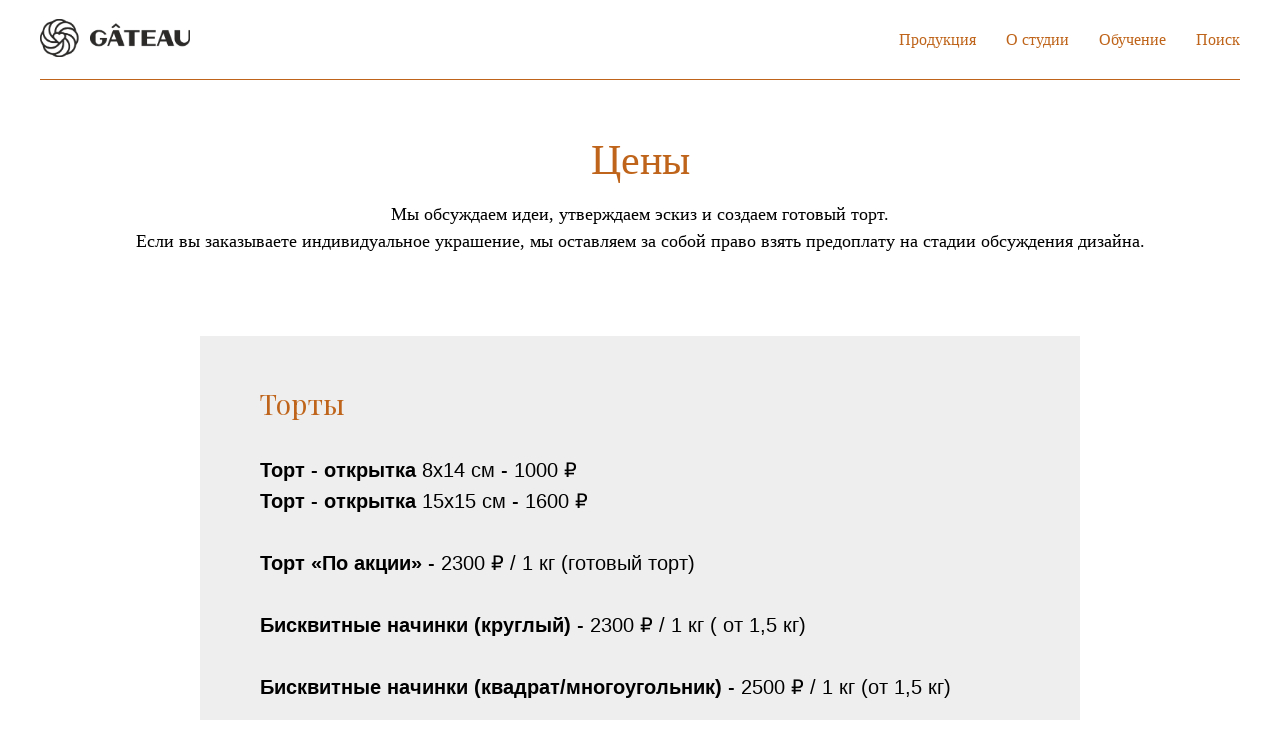

--- FILE ---
content_type: text/html; charset=UTF-8
request_url: https://gateau.ru/price
body_size: 9130
content:
<!DOCTYPE html> <html> <head> <meta charset="utf-8" /> <meta http-equiv="Content-Type" content="text/html; charset=utf-8" /> <meta name="viewport" content="width=device-width, initial-scale=1.0" /> <!--metatextblock--> <title>Прайс</title> <meta name="description" content="Галерея вкуса Gateau" /> <meta property="og:url" content="https://gateau.ru/price" /> <meta property="og:title" content="Прайс" /> <meta property="og:description" content="Галерея вкуса Gateau" /> <meta property="og:type" content="website" /> <meta property="og:image" content="https://static.tildacdn.com/tild3336-6430-4566-a633-656462356337/photo.png" /> <link rel="canonical" href="https://gateau.ru/price"> <!--/metatextblock--> <meta name="format-detection" content="telephone=no" /> <meta http-equiv="x-dns-prefetch-control" content="on"> <link rel="dns-prefetch" href="https://ws.tildacdn.com"> <link rel="dns-prefetch" href="https://static.tildacdn.com"> <link rel="shortcut icon" href="https://static.tildacdn.com/tild3566-3238-4963-b737-366235616533/favicon_gateau.ico" type="image/x-icon" /> <link rel="apple-touch-icon" href="https://static.tildacdn.com/tild6637-6164-4736-b661-623234393764/icon_2.png"> <link rel="apple-touch-icon" sizes="76x76" href="https://static.tildacdn.com/tild6637-6164-4736-b661-623234393764/icon_2.png"> <link rel="apple-touch-icon" sizes="152x152" href="https://static.tildacdn.com/tild6637-6164-4736-b661-623234393764/icon_2.png"> <link rel="apple-touch-startup-image" href="https://static.tildacdn.com/tild6637-6164-4736-b661-623234393764/icon_2.png"> <!-- Assets --> <script src="https://neo.tildacdn.com/js/tilda-fallback-1.0.min.js" async charset="utf-8"></script> <link rel="stylesheet" href="https://static.tildacdn.com/css/tilda-grid-3.0.min.css" type="text/css" media="all" onerror="this.loaderr='y';"/> <link rel="stylesheet" href="https://static.tildacdn.com/ws/project1156415/tilda-blocks-page27421006.min.css?t=1766834190" type="text/css" media="all" onerror="this.loaderr='y';" /> <link rel="preconnect" href="https://fonts.gstatic.com"> <link href="https://fonts.googleapis.com/css2?family=Playfair+Display:wght@400..900&subset=latin,cyrillic" rel="stylesheet"> <link rel="stylesheet" href="https://static.tildacdn.com/css/tilda-animation-2.0.min.css" type="text/css" media="all" onerror="this.loaderr='y';" /> <link rel="stylesheet" href="https://static.tildacdn.com/css/tilda-forms-1.0.min.css" type="text/css" media="all" onerror="this.loaderr='y';" /> <script nomodule src="https://static.tildacdn.com/js/tilda-polyfill-1.0.min.js" charset="utf-8"></script> <script type="text/javascript">function t_onReady(func) {if(document.readyState!='loading') {func();} else {document.addEventListener('DOMContentLoaded',func);}}
function t_onFuncLoad(funcName,okFunc,time) {if(typeof window[funcName]==='function') {okFunc();} else {setTimeout(function() {t_onFuncLoad(funcName,okFunc,time);},(time||100));}}function t_throttle(fn,threshhold,scope) {return function() {fn.apply(scope||this,arguments);};}</script> <script src="https://static.tildacdn.com/js/tilda-scripts-3.0.min.js" charset="utf-8" defer onerror="this.loaderr='y';"></script> <script src="https://static.tildacdn.com/ws/project1156415/tilda-blocks-page27421006.min.js?t=1766834190" charset="utf-8" async onerror="this.loaderr='y';"></script> <script src="https://static.tildacdn.com/js/tilda-lazyload-1.0.min.js" charset="utf-8" async onerror="this.loaderr='y';"></script> <script src="https://static.tildacdn.com/js/tilda-animation-2.0.min.js" charset="utf-8" async onerror="this.loaderr='y';"></script> <script src="https://static.tildacdn.com/js/tilda-widget-positions-1.0.min.js" charset="utf-8" async onerror="this.loaderr='y';"></script> <script src="https://static.tildacdn.com/js/tilda-menu-1.0.min.js" charset="utf-8" async onerror="this.loaderr='y';"></script> <script src="https://static.tildacdn.com/js/tilda-skiplink-1.0.min.js" charset="utf-8" async onerror="this.loaderr='y';"></script> <script src="https://static.tildacdn.com/js/tilda-events-1.0.min.js" charset="utf-8" async onerror="this.loaderr='y';"></script> <script type="text/javascript" src="https://static.tildacdn.com/js/tilda-buyer-dashboard-1.0.min.js" charset="utf-8" async onerror="this.loaderr='y';"></script> <script type="text/javascript">window.dataLayer=window.dataLayer||[];</script> <script type="text/javascript">(function() {if((/bot|google|yandex|baidu|bing|msn|duckduckbot|teoma|slurp|crawler|spider|robot|crawling|facebook/i.test(navigator.userAgent))===false&&typeof(sessionStorage)!='undefined'&&sessionStorage.getItem('visited')!=='y'&&document.visibilityState){var style=document.createElement('style');style.type='text/css';style.innerHTML='@media screen and (min-width: 980px) {.t-records {opacity: 0;}.t-records_animated {-webkit-transition: opacity ease-in-out .2s;-moz-transition: opacity ease-in-out .2s;-o-transition: opacity ease-in-out .2s;transition: opacity ease-in-out .2s;}.t-records.t-records_visible {opacity: 1;}}';document.getElementsByTagName('head')[0].appendChild(style);function t_setvisRecs(){var alr=document.querySelectorAll('.t-records');Array.prototype.forEach.call(alr,function(el) {el.classList.add("t-records_animated");});setTimeout(function() {Array.prototype.forEach.call(alr,function(el) {el.classList.add("t-records_visible");});sessionStorage.setItem("visited","y");},400);}
document.addEventListener('DOMContentLoaded',t_setvisRecs);}})();</script></head> <body class="t-body" style="margin:0;"> <!--allrecords--> <div id="allrecords" class="t-records" data-hook="blocks-collection-content-node" data-tilda-project-id="1156415" data-tilda-page-id="27421006" data-tilda-page-alias="price" data-tilda-formskey="5bdd8fc188a7c73a395bbb470073fb4d" data-tilda-lazy="yes" data-tilda-root-zone="com" data-tilda-project-country="RU"> <!--header--> <header id="t-header" class="t-records" data-hook="blocks-collection-content-node" data-tilda-project-id="1156415" data-tilda-page-id="26830293" data-tilda-formskey="5bdd8fc188a7c73a395bbb470073fb4d" data-tilda-lazy="yes" data-tilda-root-zone="com" data-tilda-project-country="RU"> <div id="rec433111813" class="r t-rec t-rec_pb_0" style="padding-bottom:0px; " data-animationappear="off" data-record-type="257"> <!-- T228 --> <div id="nav433111813marker"></div> <div class="tmenu-mobile"> <div class="tmenu-mobile__container"> <div class="tmenu-mobile__burgerlogo"> <a href="/"> <img
src="https://static.tildacdn.com/tild3330-3963-4332-a663-363632613766/-1.png"
class="tmenu-mobile__imglogo"
imgfield="img"
style="max-width: 150px; width: 150px;"
alt=" Gateau "> </a> </div> <button type="button"
class="t-menuburger t-menuburger_first "
aria-label="Навигационное меню"
aria-expanded="false"> <span style="background-color:#bf651b;"></span> <span style="background-color:#bf651b;"></span> <span style="background-color:#bf651b;"></span> <span style="background-color:#bf651b;"></span> </button> <script>function t_menuburger_init(recid) {var rec=document.querySelector('#rec' + recid);if(!rec) return;var burger=rec.querySelector('.t-menuburger');if(!burger) return;var isSecondStyle=burger.classList.contains('t-menuburger_second');if(isSecondStyle&&!window.isMobile&&!('ontouchend' in document)) {burger.addEventListener('mouseenter',function() {if(burger.classList.contains('t-menuburger-opened')) return;burger.classList.remove('t-menuburger-unhovered');burger.classList.add('t-menuburger-hovered');});burger.addEventListener('mouseleave',function() {if(burger.classList.contains('t-menuburger-opened')) return;burger.classList.remove('t-menuburger-hovered');burger.classList.add('t-menuburger-unhovered');setTimeout(function() {burger.classList.remove('t-menuburger-unhovered');},300);});}
burger.addEventListener('click',function() {if(!burger.closest('.tmenu-mobile')&&!burger.closest('.t450__burger_container')&&!burger.closest('.t466__container')&&!burger.closest('.t204__burger')&&!burger.closest('.t199__js__menu-toggler')) {burger.classList.toggle('t-menuburger-opened');burger.classList.remove('t-menuburger-unhovered');}});var menu=rec.querySelector('[data-menu="yes"]');if(!menu) return;var menuLinks=menu.querySelectorAll('.t-menu__link-item');var submenuClassList=['t978__menu-link_hook','t978__tm-link','t966__tm-link','t794__tm-link','t-menusub__target-link'];Array.prototype.forEach.call(menuLinks,function(link) {link.addEventListener('click',function() {var isSubmenuHook=submenuClassList.some(function(submenuClass) {return link.classList.contains(submenuClass);});if(isSubmenuHook) return;burger.classList.remove('t-menuburger-opened');});});menu.addEventListener('clickedAnchorInTooltipMenu',function() {burger.classList.remove('t-menuburger-opened');});}
t_onReady(function() {t_onFuncLoad('t_menuburger_init',function(){t_menuburger_init('433111813');});});</script> <style>.t-menuburger{position:relative;flex-shrink:0;width:28px;height:20px;padding:0;border:none;background-color:transparent;outline:none;-webkit-transform:rotate(0deg);transform:rotate(0deg);transition:transform .5s ease-in-out;cursor:pointer;z-index:999;}.t-menuburger span{display:block;position:absolute;width:100%;opacity:1;left:0;-webkit-transform:rotate(0deg);transform:rotate(0deg);transition:.25s ease-in-out;height:3px;background-color:#000;}.t-menuburger span:nth-child(1){top:0px;}.t-menuburger span:nth-child(2),.t-menuburger span:nth-child(3){top:8px;}.t-menuburger span:nth-child(4){top:16px;}.t-menuburger__big{width:42px;height:32px;}.t-menuburger__big span{height:5px;}.t-menuburger__big span:nth-child(2),.t-menuburger__big span:nth-child(3){top:13px;}.t-menuburger__big span:nth-child(4){top:26px;}.t-menuburger__small{width:22px;height:14px;}.t-menuburger__small span{height:2px;}.t-menuburger__small span:nth-child(2),.t-menuburger__small span:nth-child(3){top:6px;}.t-menuburger__small span:nth-child(4){top:12px;}.t-menuburger-opened span:nth-child(1){top:8px;width:0%;left:50%;}.t-menuburger-opened span:nth-child(2){-webkit-transform:rotate(45deg);transform:rotate(45deg);}.t-menuburger-opened span:nth-child(3){-webkit-transform:rotate(-45deg);transform:rotate(-45deg);}.t-menuburger-opened span:nth-child(4){top:8px;width:0%;left:50%;}.t-menuburger-opened.t-menuburger__big span:nth-child(1){top:6px;}.t-menuburger-opened.t-menuburger__big span:nth-child(4){top:18px;}.t-menuburger-opened.t-menuburger__small span:nth-child(1),.t-menuburger-opened.t-menuburger__small span:nth-child(4){top:6px;}@media (hover),(min-width:0\0){.t-menuburger_first:hover span:nth-child(1){transform:translateY(1px);}.t-menuburger_first:hover span:nth-child(4){transform:translateY(-1px);}.t-menuburger_first.t-menuburger__big:hover span:nth-child(1){transform:translateY(3px);}.t-menuburger_first.t-menuburger__big:hover span:nth-child(4){transform:translateY(-3px);}}.t-menuburger_second span:nth-child(2),.t-menuburger_second span:nth-child(3){width:80%;left:20%;right:0;}@media (hover),(min-width:0\0){.t-menuburger_second.t-menuburger-hovered span:nth-child(2),.t-menuburger_second.t-menuburger-hovered span:nth-child(3){animation:t-menuburger-anim 0.3s ease-out normal forwards;}.t-menuburger_second.t-menuburger-unhovered span:nth-child(2),.t-menuburger_second.t-menuburger-unhovered span:nth-child(3){animation:t-menuburger-anim2 0.3s ease-out normal forwards;}}.t-menuburger_second.t-menuburger-opened span:nth-child(2),.t-menuburger_second.t-menuburger-opened span:nth-child(3){left:0;right:0;width:100%!important;}.t-menuburger_third span:nth-child(4){width:70%;left:unset;right:0;}@media (hover),(min-width:0\0){.t-menuburger_third:not(.t-menuburger-opened):hover span:nth-child(4){width:100%;}}.t-menuburger_third.t-menuburger-opened span:nth-child(4){width:0!important;right:50%;}.t-menuburger_fourth{height:12px;}.t-menuburger_fourth.t-menuburger__small{height:8px;}.t-menuburger_fourth.t-menuburger__big{height:18px;}.t-menuburger_fourth span:nth-child(2),.t-menuburger_fourth span:nth-child(3){top:4px;opacity:0;}.t-menuburger_fourth span:nth-child(4){top:8px;}.t-menuburger_fourth.t-menuburger__small span:nth-child(2),.t-menuburger_fourth.t-menuburger__small span:nth-child(3){top:3px;}.t-menuburger_fourth.t-menuburger__small span:nth-child(4){top:6px;}.t-menuburger_fourth.t-menuburger__small span:nth-child(2),.t-menuburger_fourth.t-menuburger__small span:nth-child(3){top:3px;}.t-menuburger_fourth.t-menuburger__small span:nth-child(4){top:6px;}.t-menuburger_fourth.t-menuburger__big span:nth-child(2),.t-menuburger_fourth.t-menuburger__big span:nth-child(3){top:6px;}.t-menuburger_fourth.t-menuburger__big span:nth-child(4){top:12px;}@media (hover),(min-width:0\0){.t-menuburger_fourth:not(.t-menuburger-opened):hover span:nth-child(1){transform:translateY(1px);}.t-menuburger_fourth:not(.t-menuburger-opened):hover span:nth-child(4){transform:translateY(-1px);}.t-menuburger_fourth.t-menuburger__big:not(.t-menuburger-opened):hover span:nth-child(1){transform:translateY(3px);}.t-menuburger_fourth.t-menuburger__big:not(.t-menuburger-opened):hover span:nth-child(4){transform:translateY(-3px);}}.t-menuburger_fourth.t-menuburger-opened span:nth-child(1),.t-menuburger_fourth.t-menuburger-opened span:nth-child(4){top:4px;}.t-menuburger_fourth.t-menuburger-opened span:nth-child(2),.t-menuburger_fourth.t-menuburger-opened span:nth-child(3){opacity:1;}@keyframes t-menuburger-anim{0%{width:80%;left:20%;right:0;}50%{width:100%;left:0;right:0;}100%{width:80%;left:0;right:20%;}}@keyframes t-menuburger-anim2{0%{width:80%;left:0;}50%{width:100%;right:0;left:0;}100%{width:80%;left:20%;right:0;}}</style> </div> </div> <style>.tmenu-mobile{background-color:#111;display:none;width:100%;top:0;z-index:990;}.tmenu-mobile_positionfixed{position:fixed;}.tmenu-mobile__text{color:#fff;}.tmenu-mobile__container{min-height:64px;padding:20px;position:relative;box-sizing:border-box;display:-webkit-flex;display:-ms-flexbox;display:flex;-webkit-align-items:center;-ms-flex-align:center;align-items:center;-webkit-justify-content:space-between;-ms-flex-pack:justify;justify-content:space-between;}.tmenu-mobile__list{display:block;}.tmenu-mobile__burgerlogo{display:inline-block;font-size:24px;font-weight:400;white-space:nowrap;vertical-align:middle;}.tmenu-mobile__imglogo{height:auto;display:block;max-width:300px!important;box-sizing:border-box;padding:0;margin:0 auto;}@media screen and (max-width:980px){.tmenu-mobile__menucontent_hidden{display:none;height:100%;}.tmenu-mobile{display:block;}}@media screen and (max-width:980px){#rec433111813 .tmenu-mobile{background-color:#ffffff;}#rec433111813 .t-menuburger{-webkit-order:1;-ms-flex-order:1;order:1;}}</style> <style> #rec433111813 .tmenu-mobile__burgerlogo a{font-size:18px;color:#bf651b;}</style> <style> #rec433111813 .tmenu-mobile__burgerlogo__title{font-size:18px;color:#bf651b;}</style> <div id="nav433111813" class="t228 t228__positionfixed tmenu-mobile__menucontent_hidden" style="background-color: rgba(255,255,255,1); height:80px; " data-bgcolor-hex="#ffffff" data-bgcolor-rgba="rgba(255,255,255,1)" data-navmarker="nav433111813marker" data-appearoffset="" data-bgopacity-two="" data-menushadow="" data-menushadow-css="" data-bgopacity="1" data-menu-items-align="right" data-menu="yes"> <div class="t228__maincontainer " style="height:80px;"> <div class="t228__padding40px"></div> <div class="t228__leftside"> <div class="t228__leftcontainer"> <a href="/" class="t228__imgwrapper"> <img class="t228__imglogo t228__imglogomobile"
src="https://static.tildacdn.com/tild3330-3963-4332-a663-363632613766/-1.png"
imgfield="img"
style="max-width: 150px; width: 150px; min-width: 150px; height: auto; display: block;"
alt=" Gateau "> </a> </div> </div> <div class="t228__centerside t228__menualign_right"> <nav class="t228__centercontainer"> <ul role="list" class="t228__list t-menu__list"> <li class="t228__list_item"
style="padding:0 15px 0 0;"> <a class="t-menu__link-item"
href="/catalog" data-menu-submenu-hook="" data-menu-item-number="1">
Продукция
</a> </li> <li class="t228__list_item"
style="padding:0 15px;"> <a class="t-menu__link-item"
href="/about" data-menu-submenu-hook="" data-menu-item-number="2">
О студии
</a> </li> <li class="t228__list_item"
style="padding:0 15px;"> <a class="t-menu__link-item"
href="/study" data-menu-submenu-hook="" data-menu-item-number="3">
Обучение
</a> </li> <li class="t228__list_item"
style="padding:0 0 0 15px;"> <a class="t-menu__link-item"
href="#opensearch" data-menu-submenu-hook="" data-menu-item-number="4">
Поиск
</a> </li> </ul> </nav> </div> <div class="t228__rightside"> </div> <div class="t228__padding40px"> <div class="t228__horizontal-line"> <hr class="t228__line" style=" background-color:#bf651b; height:1px; "> </div> </div> </div> </div> <style>@media screen and (max-width:980px){#rec433111813 .t228__leftcontainer{display:none;}}</style> <style>@media screen and (max-width:980px){#rec433111813 .t228__leftcontainer{padding:20px;}#rec433111813 .t228__imglogo{padding:20px 0;}#rec433111813 .t228{position:static;}}</style> <script>window.addEventListener('resize',t_throttle(function() {t_onFuncLoad('t_menu__setBGcolor',function() {t_menu__setBGcolor('433111813','.t228');});}));t_onReady(function() {t_onFuncLoad('t_menu__highlightActiveLinks',function() {t_menu__highlightActiveLinks('.t228__list_item a');});t_onFuncLoad('t_menu__findAnchorLinks',function() {t_menu__findAnchorLinks('433111813','.t228__list_item a');});t_onFuncLoad('t228__init',function() {t228__init('433111813');});t_onFuncLoad('t_menu__setBGcolor',function() {t_menu__setBGcolor('433111813','.t228');});t_onFuncLoad('t_menu__interactFromKeyboard',function() {t_menu__interactFromKeyboard('433111813');});t_onFuncLoad('t_menu__createMobileMenu',function() {t_menu__createMobileMenu('433111813','.t228');});});</script> <style>#rec433111813 .t-menu__link-item{-webkit-transition:color 0.3s ease-in-out,opacity 0.3s ease-in-out;transition:color 0.3s ease-in-out,opacity 0.3s ease-in-out;position:relative;}#rec433111813 .t-menu__link-item.t-active::after{content:'';position:absolute;left:0;-webkit-transition:all 0.3s ease;transition:all 0.3s ease;opacity:1;width:100%;height:100%;bottom:-0px;border-bottom:0px solid #bf651b;-webkit-box-shadow:inset 0px -1px 0px 0px #bf651b;-moz-box-shadow:inset 0px -1px 0px 0px #bf651b;box-shadow:inset 0px -1px 0px 0px #bf651b;}#rec433111813 .t-menu__link-item:not(.t-active):not(.tooltipstered):hover{color:#6e401a !important;}#rec433111813 .t-menu__link-item:not(.t-active):not(.tooltipstered):focus-visible{color:#6e401a !important;}@supports (overflow:-webkit-marquee) and (justify-content:inherit){#rec433111813 .t-menu__link-item,#rec433111813 .t-menu__link-item.t-active{opacity:1 !important;}}</style> <style> #rec433111813 a.t-menusub__link-item{color:#bf651b;font-family:'Geometria';font-weight:400;}</style> <style> #rec433111813 .t228__leftcontainer a{font-size:18px;color:#bf651b;}#rec433111813 a.t-menu__link-item{font-size:16px;color:#bf651b;font-family:'Geometria';font-weight:400;}#rec433111813 .t228__right_langs_lang a{font-size:16px;color:#bf651b;font-family:'Geometria';font-weight:400;}</style> <style> #rec433111813 .t228__logo{font-size:18px;color:#bf651b;}</style> </div> <div id="rec666635879" class="r t-rec" style=" " data-animationappear="off" data-record-type="985"> <!--tsearch-widget---> <!-- @classes: t-name t-name_xs t-descr t-descr_xs t-text t-input --> <div class="t985" data-search-showby="10" data-search-hook="#opensearch"> <div class="t985__overlay t-search-widget__overlay"> <div class="t985__widgetheader t-search-widget__header"> <div class="t985__inputcontainer t-container"> <div class="t-search-widget__inputcontainer t-col t-col_8 t-prefix_2"> <div class="t985__blockinput t-search-widget__blockinput" style="border:1px solid #bf651b; border-radius: 30px; -moz-border-radius: 30px; -webkit-border-radius: 30px;"> <input type="text" class="t985__input t-search-widget__input t-input" placeholder="Введите запрос" data-search-target="all" style=""> <svg role="presentation" class="t985__search-icon t-search-widget__search-icon" width="30" height="30" viewBox="0 0 30 30" fill="none" xmlns="http://www.w3.org/2000/svg"> <circle r="7.93388" transform="matrix(0.715639 0.698471 -0.715639 0.698471 18.5859 11.7816)" stroke-width="1.0" stroke="#bf651b"/> <line y1="-0.5" x2="9.17531" y2="-0.5" transform="matrix(-0.715635 0.698474 -0.715635 -0.698474 12.75 16.9609)" stroke-width="1.0" stroke="#bf651b"/> </svg> <div class="t985__loading-icon t-search-widget__loading"> <svg role="presentation" width="24" height="24" viewBox="0 0 24 24" fill="none" xmlns="http://www.w3.org/2000/svg"> <path d="M5.12544 3.27734C2.57644 5.34 0.75 8.49358 0.75 12.028C0.75 17.3825 4.49041 21.8634 9.50089 23.0004" stroke="#bf651b"/> <path d="M2 2.02734L5.75038 2.65241L5.12532 6.40279" stroke="#bf651b"/> <path d="M18.8785 20.5C21.4275 18.4373 23.2539 15.2838 23.2539 11.7493C23.2539 6.39481 19.5135 1.91392 14.503 0.776984" stroke="#bf651b"/> <path d="M22.0039 21.75L18.2534 21.1249L18.8785 17.3746" stroke="#bf651b"/> </svg> </div> <div class="t985__clear-icon t-search-widget__clear-icon"> <svg role="presentation" width="12" height="12" viewBox="0 0 12 12" fill="none" xmlns="http://www.w3.org/2000/svg"> <path d="M1.00004 10.9659L10.9999 0.999962" stroke="#bf651b"/> <path d="M10.9883 10.9986L1.00214 1.02924" stroke="#bf651b"/> </svg> </div> </div> </div> <div class="t985__close-icon t-search-widget__close-icon"> <svg role="presentation" width="28" height="28" viewBox="0 0 28 28" fill="none" xmlns="http://www.w3.org/2000/svg"> <path d="M0.754014 27.4806L27.0009 1.32294" stroke="#bf651b"/> <path d="M26.9688 27.5665L0.757956 1.39984" stroke="#bf651b"/> </svg> </div> </div> </div> </div> </div> <script>t_onReady(function() {var tildaSearchWidgetJs='https://static.tildacdn.com/js/tilda-searchwidget-';if(!document.querySelector('script[src^="https://search.tildacdn.com/static/tilda-searchwidget-"]')&&!document.querySelector('script[src^="' + tildaSearchWidgetJs + '"]')) {var script=document.createElement('script');script.src=tildaSearchWidgetJs + '1.0.min.js';script.type='text/javascript';document.body.appendChild(script);}
var tildaSearchWidgetCss='https://static.tildacdn.com/css/tilda-searchwidget-';if(!document.querySelector('link[href^="https://search.tildacdn.com/static/tilda-searchwidget-"]')&&!document.querySelector('link[href^="' + tildaSearchWidgetCss + '"]')) {var link=document.createElement('link');link.href=tildaSearchWidgetCss + '1.0.min.css';link.rel='stylesheet';link.media='screen';document.body.appendChild(link);}});</script> <style>@media screen and (max-width:960px){#rec666635879 .t985__search-widget-icon{width:70px;height:70px;}#rec666635879 .t985__search-widget-icon svg{width:70px;height:70px;}}</style> <!--/tsearch-widget---> </div> </header> <!--/header--> <div id="rec442799300" class="r t-rec t-rec_pt_135 t-rec_pb_30" style="padding-top:135px;padding-bottom:30px; " data-record-type="43"> <!-- T030 --> <div class="t030"> <div class="t-container t-align_center"> <div class="t-col t-col_12 "> <h2 class="t030__title t-title t-title_xxs" field="title">Цены</h2> <div class="t030__descr t-descr t-descr_md" field="descr">Мы обсуждаем идеи, утверждаем эскиз и создаем готовый торт. <br />Если вы заказываете индивидуальное украшение, мы оставляем за собой право взять предоплату на стадии обсуждения дизайна.<br /></div> </div> </div> </div> <style> #rec442799300 .t030__title{color:#bf651b;font-family:'OrchideaPro';font-weight:300;}@media screen and (min-width:900px){#rec442799300 .t030__title{font-size:42px;}}#rec442799300 .t030__descr{font-size:18px;color:#000000;font-family:'Circe';font-weight:400;}</style> </div> <div id="rec442799301" class="r t-rec t-rec_pt_45 t-rec_pb_45" style="padding-top:45px;padding-bottom:45px; " data-record-type="248"> <!-- T220 --> <div class="t220"> <div class="t-container "> <div class="t-col t-col_8 t-prefix_2"> <div class="t220__textwrapper" style="background-color:#eeeeee;"> <div style=""> <div class="t220__title t-heading t-heading_sm" field="title">Торты</div> <div field="text" class="t220__text t-text t-text_md "><strong> Торт - открытка</strong> 8х14 см - 1000 ₽<br /><strong>Торт - открытка</strong> 15х15 см - 1600 ₽<br /><br /><strong>Торт «По акции»</strong> - 2300 ₽ / 1 кг (готовый торт)<br /><br /><strong>Бисквитные начинки (круглый)</strong> - 2300 ₽ / 1 кг ( от 1,5 кг)<br /><br /><strong>Бисквитные начинки (квадрат/многоугольник)</strong> - 2500 ₽ / 1 кг (от 1,5 кг)<br /><br /><strong>3D торты </strong>- 3500р / 1 кг<br /><br /><strong>Муссовый торт</strong> - 3500 / 4000 ₽ (1 - 1,2 кг)<br /><br /><strong>Чизкейк </strong>(20 см):<br />Ванильный - 1600 ₽ / 0,9 кг<br /> Лимонный - 1800 ₽ / 1 кг<br /> Шоколадный - 1900 ₽ / 1 кг<br />Набор - 2000 ₽</div> </div> </div> </div> </div> </div> <style> #rec442799301 .t220__title{color:#bf651b;font-weight:400;}</style> </div> <div id="rec442799302" class="r t-rec t-rec_pt_0 t-rec_pb_45" style="padding-top:0px;padding-bottom:45px; " data-record-type="248"> <!-- T220 --> <div class="t220"> <div class="t-container "> <div class="t-col t-col_8 t-prefix_2"> <div class="t220__textwrapper" style="background-color:#eeeeee;"> <div style=""> <div class="t220__title t-heading t-heading_sm" field="title">Сладости</div> <div field="text" class="t220__text t-text t-text_md ">1. <strong>Кексы</strong> <br /> с шапочкой - 220 ₽ / 1 шт<br /> с ягодами/фотопечать - 240 ₽ / 1 шт<br /> со сложным декором - 260 ₽ / 1 шт<br /> <br /> 2. <strong>Кейк-попсы</strong> <br /> шарик из пирожного картошка на палочке, покрытый бельгийским шоколадом - 180 ₽ / 1 шт<br />эскимо из пирожного картошка на палочке, покрытое бельгийским шоколадом - 200 ₽ / 1 шт<br /> <br />3. <strong>Порционные тортики</strong>: <br />торты в стакане - 350р / 200г / 1шт<br />мини-торты с разными начинками - 400 ₽ / 300 г / 1 шт <br /> <br />4. <strong>Фигурки из мастики</strong><br /> до 5 см - 500 ₽ / 1 шт<br /> 5-8 см - 800 ₽ / 1 шт<br />10-15 см (на каркасе) - 2000 ₽ / 1 шт<br /> более 15 см (с портретной схожестью) - 2500₽<br /><br />5. <strong>Мармелад из натурального сока</strong> <br /> кубиками - 180 ₽ / 100 г<br /> фигурный - 250 ₽ / 100 г<br /> <br />7. <strong>Леденцы из изомальта</strong> - 70 ₽ / 1 шт<br /><br />8. <strong>Муссовые пирожные</strong> 350 ₽ / 1 шт<br /><br />"Ежевика", "Кольцо", "Зерно", "Сердечко", "Полусфера", "Клубничка", "Цветочек"<br /><br />9. <strong>Шоколад </strong>ручной работы из высококачественного <br />бельгийского шоколада Callebaut <br /> Горький/темный/ молочный/белый шоколад<br />250 ₽ / 80 г (плитка )<br />1600 ₽ / 1 кг (набор от 1 до 4-х вкусов: горький, темный, молочный, белый) <br /> <br />10. <strong>Макарон</strong> <br /> обычный - 70 ₽ / 1 шт<br /> с печатью - 100 ₽ / 1 шт<br /> <br />11. <strong>Зефир</strong> - 140 ₽ / 100 г<br /> <br />12. <strong>Безе</strong> - 120 ₽ / 100 г<br />Безе на палочке - 30 ₽ / 1 шт<br /><br />13. <strong>Маршмеллоу</strong> - 140 ₽ / 100 г<br /><br />14. <strong>Картинки</strong> (печать) <br /> А4 ( на сахарной бумаге) - 350 ₽<br /> А5 (на мастике) - 250 ₽<br /> А6 (на шоколаде) - 400 ₽<br /> <br />15. <strong>Имбирные пряники</strong> <br /> с фото печатью - 300 ₽ / 1 шт<br /> ручная роспись - 400 ₽ / 1 шт<br /></div> </div> </div> </div> </div> </div> <style> #rec442799302 .t220__title{color:#bf651b;font-weight:400;}</style> </div> <div id="rec443446417" class="r t-rec t-rec_pt_0 t-rec_pb_45" style="padding-top:0px;padding-bottom:45px; " data-record-type="248"> <!-- T220 --> <div class="t220"> <div class="t-container "> <div class="t-col t-col_8 t-prefix_2"> <div class="t220__textwrapper" style="background-color:#eeeeee;"> <div style=""> <div class="t220__title t-heading t-heading_sm" field="title">Лимонад</div> <div field="text" class="t220__text t-text t-text_md ">Лимонад - 400 ₽ / 1 л<br /><br />Аренда лимонадника 8 литров<br />800 ₽ / 1 шт <br />1400 ₽ / 2 шт</div> </div> </div> </div> </div> </div> <style> #rec443446417 .t220__title{color:#bf651b;font-weight:400;}</style> </div> <div id="rec442799623" class="r t-rec t-rec_pt_75 t-rec_pb_30" style="padding-top:75px;padding-bottom:30px; " data-record-type="43"> <!-- T030 --> <div class="t030"> <div class="t-container t-align_center"> <div class="t-col t-col_12 "> <h2 class="t030__title t-title t-title_xxs" field="title">Доставка и оплата</h2> <div class="t030__descr t-descr t-descr_md" field="descr">Все торты вы можете заказать на доставку или самовывоз.<br />Вы иожете выбрать из нашего каталога или заказать уникальный дизайн торта. Мы обсуждаем идеи, утверждаем эскиз и создаем готовый торт. Если вы заказываете индивидуальное украшение, мы оставляем за собой право взять предоплату на стадии обсуждения дизайна.<br /></div> </div> </div> </div> <style> #rec442799623 .t030__title{color:#bf651b;font-family:'OrchideaPro';font-weight:300;}@media screen and (min-width:900px){#rec442799623 .t030__title{font-size:42px;}}#rec442799623 .t030__descr{font-size:18px;color:#000000;font-family:'Circe';font-weight:400;}</style> </div> <div id="rec442799624" class="r t-rec t-rec_pt_30 t-rec_pb_75" style="padding-top:30px;padding-bottom:75px; " data-record-type="208"> <!-- T142A --> <div class="t142A"> <div class="t-container_100"> <div class="t142A__wrapper"> <a
class="t-btn t-btnflex t-btnflex_type_button t-btnflex_md t142A__btn"
href="/catalog"><span class="t-btnflex__text">Перейти в каталог</span> <style>#rec442799624 .t-btnflex.t-btnflex_type_button {color:#ffffff;background-color:#bf651b;border-style:solid !important;border-color:#bf651b !important;--border-width:3px;border-radius:50px;box-shadow:none !important;font-weight:400;transition-duration:0.2s;transition-property:background-color,color,border-color,box-shadow,opacity,transform,gap;transition-timing-function:ease-in-out;}@media (hover:hover) {#rec442799624 .t-btnflex.t-btnflex_type_button:not(.t-animate_no-hover):hover {color:#bf651b !important;border-color:#bf651b !important;background-color:#ffffff !important;}#rec442799624 .t-btnflex.t-btnflex_type_button:not(.t-animate_no-hover):focus-visible {color:#bf651b !important;border-color:#bf651b !important;background-color:#ffffff !important;}}</style></a> <a
class="t-btn t-btnflex t-btnflex_type_button2 t-btnflex_md t142A__btn"
href="/about"><span class="t-btnflex__text">Полные условия доставки и оплаты</span> <style>#rec442799624 .t-btnflex.t-btnflex_type_button2 {color:#bf651b;background-color:#ffffff;border-style:solid !important;border-color:#ffffff !important;--border-width:3px;border-radius:50px;box-shadow:none !important;font-weight:400;transition-duration:0.2s;transition-property:background-color,color,border-color,box-shadow,opacity,transform,gap;transition-timing-function:ease-in-out;}@media (hover:hover) {#rec442799624 .t-btnflex.t-btnflex_type_button2:not(.t-animate_no-hover):hover {color:#bf651b !important;border-color:#bf651b !important;background-color:#ffffff !important;}#rec442799624 .t-btnflex.t-btnflex_type_button2:not(.t-animate_no-hover):focus-visible {color:#bf651b !important;border-color:#bf651b !important;background-color:#ffffff !important;}}</style></a> </div> </div> </div> </div> <div id="rec453166312" class="r t-rec" style=" " data-animationappear="off" data-record-type="985"> <!--tsearch-widget---> <!-- @classes: t-name t-name_xs t-descr t-descr_xs t-text t-input --> <div class="t985" data-search-showby="10" data-search-hook="#opensearch"> <div class="t985__overlay t-search-widget__overlay"> <div class="t985__widgetheader t-search-widget__header"> <div class="t985__inputcontainer t-container"> <div class="t-search-widget__inputcontainer t-col t-col_8 t-prefix_2"> <div class="t985__blockinput t-search-widget__blockinput" style="border:1px solid #bf651b; border-radius: 30px; -moz-border-radius: 30px; -webkit-border-radius: 30px;"> <input type="text" class="t985__input t-search-widget__input t-input" placeholder="Search" data-search-target="all" style=""> <svg role="presentation" class="t985__search-icon t-search-widget__search-icon" width="30" height="30" viewBox="0 0 30 30" fill="none" xmlns="http://www.w3.org/2000/svg"> <circle r="7.93388" transform="matrix(0.715639 0.698471 -0.715639 0.698471 18.5859 11.7816)" stroke-width="1.0" stroke="#bf651b"/> <line y1="-0.5" x2="9.17531" y2="-0.5" transform="matrix(-0.715635 0.698474 -0.715635 -0.698474 12.75 16.9609)" stroke-width="1.0" stroke="#bf651b"/> </svg> <div class="t985__loading-icon t-search-widget__loading"> <svg role="presentation" width="24" height="24" viewBox="0 0 24 24" fill="none" xmlns="http://www.w3.org/2000/svg"> <path d="M5.12544 3.27734C2.57644 5.34 0.75 8.49358 0.75 12.028C0.75 17.3825 4.49041 21.8634 9.50089 23.0004" stroke="#bf651b"/> <path d="M2 2.02734L5.75038 2.65241L5.12532 6.40279" stroke="#bf651b"/> <path d="M18.8785 20.5C21.4275 18.4373 23.2539 15.2838 23.2539 11.7493C23.2539 6.39481 19.5135 1.91392 14.503 0.776984" stroke="#bf651b"/> <path d="M22.0039 21.75L18.2534 21.1249L18.8785 17.3746" stroke="#bf651b"/> </svg> </div> <div class="t985__clear-icon t-search-widget__clear-icon"> <svg role="presentation" width="12" height="12" viewBox="0 0 12 12" fill="none" xmlns="http://www.w3.org/2000/svg"> <path d="M1.00004 10.9659L10.9999 0.999962" stroke="#bf651b"/> <path d="M10.9883 10.9986L1.00214 1.02924" stroke="#bf651b"/> </svg> </div> </div> </div> <div class="t985__close-icon t-search-widget__close-icon"> <svg role="presentation" width="28" height="28" viewBox="0 0 28 28" fill="none" xmlns="http://www.w3.org/2000/svg"> <path d="M0.754014 27.4806L27.0009 1.32294" stroke="#bf651b"/> <path d="M26.9688 27.5665L0.757956 1.39984" stroke="#bf651b"/> </svg> </div> </div> </div> </div> </div> <script>t_onReady(function() {var tildaSearchWidgetJs='https://static.tildacdn.com/js/tilda-searchwidget-';if(!document.querySelector('script[src^="https://search.tildacdn.com/static/tilda-searchwidget-"]')&&!document.querySelector('script[src^="' + tildaSearchWidgetJs + '"]')) {var script=document.createElement('script');script.src=tildaSearchWidgetJs + '1.0.min.js';script.type='text/javascript';document.body.appendChild(script);}
var tildaSearchWidgetCss='https://static.tildacdn.com/css/tilda-searchwidget-';if(!document.querySelector('link[href^="https://search.tildacdn.com/static/tilda-searchwidget-"]')&&!document.querySelector('link[href^="' + tildaSearchWidgetCss + '"]')) {var link=document.createElement('link');link.href=tildaSearchWidgetCss + '1.0.min.css';link.rel='stylesheet';link.media='screen';document.body.appendChild(link);}});</script> <style>@media screen and (max-width:960px){#rec453166312 .t985__search-widget-icon{width:70px;height:70px;}#rec453166312 .t985__search-widget-icon svg{width:70px;height:70px;}}</style> <!--/tsearch-widget---> </div> <!--footer--> <footer id="t-footer" class="t-records" data-hook="blocks-collection-content-node" data-tilda-project-id="1156415" data-tilda-page-id="26830394" data-tilda-formskey="5bdd8fc188a7c73a395bbb470073fb4d" data-tilda-lazy="yes" data-tilda-root-zone="com" data-tilda-project-country="RU"> <div id="rec433113759" class="r t-rec" style=" " data-record-type="126"> <!-- T118 --> <div class="t118"> <div class="t-container"> <div class="t-col t-col_12 "> <div class="t-divider t118__line" style="background-color:#000000;opacity:1;"></div> </div> </div> </div> </div> <div id="rec433113760" class="r t-rec t-rec_pt_0 t-rec_pb_60" style="padding-top:0px;padding-bottom:60px; " data-record-type="562"> <!-- t562 --> <div class="t562"> <div class="t-section__container t-container t-container_flex"> <div class="t-col t-col_12 "> <div
class="t-section__title t-title t-title_xs t-align_left "
field="btitle"> <div style="font-size:42px;font-family:'OrchideaPro';color:#bf651b;" data-customstyle="yes"><span style="font-weight: 300;">Галерея вкуса Gateau</span></div> </div> </div> </div> <style>.t-section__descr {max-width:560px;}#rec433113760 .t-section__title {margin-bottom:90px;}#rec433113760 .t-section__descr {}@media screen and (max-width:960px) {#rec433113760 .t-section__title {margin-bottom:45px;}}</style> <div class="t-container"> <div class="t562__col t-col t-col_3"> <div class="t562__col-wrapper_first t562__col-wrapper"> <div class="t562__name t-name t-name_md" style="color:#bf651b;font-size:18px;font-weight:300;" field="title">Документация</div> <div class="t562__text t-text t-text_md" style="color:#000000;font-size:18px;font-weight:400;" field="descr"><a href="https://gateau.ru/politicsconf" style="color: rgb(0, 0, 0);">Правила конфиденциальности</a><br /><a href="https://gateau.ru/oferta" style="color: rgb(0, 0, 0);">Договор оферты</a></div> </div> </div> <div class="t562__col t-col t-col_3"> <div class=" t562__col-wrapper"> <div class="t562__name t-name t-name_md" style="color:#bf651b;font-size:18px;font-weight:300;" field="title2">Меню</div> <div class="t562__text t-text t-text_md" style="color:#000000;font-size:18px;font-weight:400;" field="descr2"><a href="http://gateau.ru/" style="color: rgb(0, 0, 0);">Главная</a><br /><a href="https://gateau.ru/catalog" style="color: rgb(0, 0, 0);">Каталог</a><br /><a href="https://gateau.ru/about" style="color: rgb(0, 0, 0);">О студии</a><br /><a href="https://gateau.ru/study" style="color: rgb(0, 0, 0);">Обучение</a></div> </div> </div> <div class="t562__col t-col t-col_3"> <div class=" t562__col-wrapper"> <div class="t562__name t-name t-name_md" style="color:#bf651b;font-size:18px;font-weight:300;" field="title3">Контакты</div> <div class="t562__text t-text t-text_md" style="color:#000000;font-size:18px;font-weight:400;" field="descr3"><a href="tel:+79128676986" style="color: rgb(0, 0, 0);">+7 (912) 867-69-86</a><br /><a href="https://vk.com/zhannagateau" target="_blank" rel="noreferrer noopener" style="color: rgb(0, 0, 0);">Личная страница Жанны Напалковой</a></div> </div> </div> <div class="t562__col t-col t-col_3"> <div class=" t562__col-wrapper"> <div class="t562__name t-name t-name_md" style="color:#bf651b;font-size:18px;font-weight:300;" field="title4">Мы в соцсетях</div> <div class="t562__text t-text t-text_md" style="color:#000000;font-size:18px;font-weight:400;" field="descr4"><a href="https://vk.com/gateau_sykt" target="_blank" rel="noreferrer noopener" style="color: rgb(0, 0, 0);">Вконтакте</a><br /><a href="https://t.me/GateauSykt" target="_blank" rel="noreferrer noopener" style="color: rgb(0, 0, 0);">Телеграм</a></div> </div> </div> </div> </div> </div> </footer> <!--/footer--> </div> <!--/allrecords--> <!-- Tilda copyright. Don't remove this line --><div class="t-tildalabel t-tildalabel_white" id="tildacopy" data-tilda-sign="1156415#27421006"><a href="https://tilda.cc/" class="t-tildalabel__link"><div class="t-tildalabel__wrapper"><div class="t-tildalabel__txtleft">Made on </div><div class="t-tildalabel__wrapimg"><img src="https://static.tildacdn.com/img/tildacopy_black.png" class="t-tildalabel__img" fetchpriority="low" alt=""></div><div class="t-tildalabel__txtright">Tilda</div></div></a></div> <!-- Stat --> <script type="text/javascript">if(!window.mainTracker) {window.mainTracker='tilda';}
setTimeout(function(){(function(d,w,k,o,g) {var n=d.getElementsByTagName(o)[0],s=d.createElement(o),f=function(){n.parentNode.insertBefore(s,n);};s.type="text/javascript";s.async=true;s.key=k;s.id="tildastatscript";s.src=g;if(w.opera=="[object Opera]") {d.addEventListener("DOMContentLoaded",f,false);} else {f();}})(document,window,'9a2a98741babdb6d04611f9deb6d0ddb','script','https://static.tildacdn.com/js/tilda-stat-1.0.min.js');},2000);</script> </body> </html>

--- FILE ---
content_type: text/html; charset=UTF-8
request_url: https://members.tildaapi.com/api/getstyles/
body_size: 1701
content:
{"status":"ok","data":{"controlblock":{"modified":"2026-01-11 18:40:24","user_size":"60px","user_color":"#bf651b","border_color":"#bf651b","user_position":"topright","border_width_px":"2px","user_background":"#ffffff","user_size_mobile":"45px","user_border_color":"#bf651b","user_position_mobile":"topright","user_background_opacity":"0","user_vertical_coordinate_px":"30px","user_horizontal_coordinate_px":"30px","user_vertical_coordinate_mobile_px":"15px","user_horizontal_coordinate_mobile_px":"15px"},"welcomepage":{"typeId":"custom","textTop":"<div style=\"font-size: 42px;\" data-customstyle=\"yes\">\u041c\u043e\u0451 \u043e\u0431\u0443\u0447\u0435\u043d\u0438\u0435<\/div>","textSize":"20px","boxRadius":"","textAlign":"left","textColor":"","textBottom":"","textMargin":"","boxShadowColor":"","textHoverColor":"","textSizeMobile":"16px","backgroundColor":"","backgroundImage":null,"boxShadowOpacity":"","boxBackgroundColor":"","useBackgroundPattern":false,"backgroundColorOpacity":"","boxBackgroundColorOpacity":"","ordersManagementShowOrders":true,"ordersManagementShowProfile":true,"ordersManagementShowAddresses":false,"ordersManagementShowPurchased":true},"registrationpage":{"angle":"","form_align":"left","form_angle":"","form_style":"twocolumns","link_color":"#bf651b","text_under":"\u0420\u0435\u0433\u0438\u0441\u0442\u0440\u0438\u0440\u0443\u044f\u0441\u044c \u043d\u0430 \u043f\u043b\u0430\u0442\u0444\u043e\u0440\u043c\u0435, \u0432\u044b \u043f\u0440\u0438\u043d\u0438\u043c\u0430\u0435\u0442\u0435 <a href=\"https:\/\/gateau.ru\/oferta\">\u043f\u0443\u0431\u043b\u0438\u0447\u043d\u0443\u044e \u043e\u0444\u0435\u0440\u0442\u0443<\/a> \u0438 \u0441\u043e\u0433\u043b\u0430\u0448\u0430\u0435\u0442\u0435\u0441\u044c \u0441 <a href=\"https:\/\/gateau.ru\/politicsconf\">\u0443\u0441\u043b\u043e\u0432\u0438\u044f\u043c\u0438 \u043e\u0431\u0440\u0430\u0431\u043e\u0442\u043a\u0438 \u043f\u0435\u0440\u0441\u043e\u043d\u0430\u043b\u044c\u043d\u044b\u0445 \u0434\u0430\u043d\u043d\u044b\u0445<\/a>","form_radius":"","title_color":"#bf651b","link_opacity":"","form_in_align":"center","form_width_pc":"50","title_opacity":"","agreement_link":"\u0420\u0435\u0433\u0438\u0441\u0442\u0440\u0438\u0440\u0443\u044f\u0441\u044c \u043d\u0430 \u043f\u043b\u0430\u0442\u0444\u043e\u0440\u043c\u0435, \u0432\u044b \u043f\u0440\u0438\u043d\u0438\u043c\u0430\u0435\u0442\u0435 <a href=\"https:\/\/gateau.ru\/oferta\">\u043f\u0443\u0431\u043b\u0438\u0447\u043d\u0443\u044e \u043e\u0444\u0435\u0440\u0442\u0443<\/a> \u0438 \u0441\u043e\u0433\u043b\u0430\u0448\u0430\u0435\u0442\u0435\u0441\u044c \u0441 <a href=\"https:\/\/gateau.ru\/politicsconf\">\u0443\u0441\u043b\u043e\u0432\u0438\u044f\u043c\u0438 \u043e\u0431\u0440\u0430\u0431\u043e\u0442\u043a\u0438 \u043f\u0435\u0440\u0441\u043e\u043d\u0430\u043b\u044c\u043d\u044b\u0445 \u0434\u0430\u043d\u043d\u044b\u0445<\/a>","field_bg_color":"","use_bg_pattern":false,"button_bg_color":"#bf651b","link_line_color":"#bf651b","title_font_size":"42px","background_image":"https:\/\/static.tildacdn.com\/tild3233-6236-4732-b233-326237306135\/71lSPgCRFeC-aEaR-ZlW.jpg","field_bg_opacity":"","field_icon_color":"#bf651b","field_text_color":"#000000","link_hover_color":"#673104","link_line_height":"1px","text_under_color":"#000000","button_bg_opacity":"","button_text_color":"#ffffff","field_title_color":"#000000","form_shadow_color":"","link_line_opacity":"","title_font_weight":"","button_text_weight":"400","field_border_color":"#bf651b","field_border_width":"2px","field_icon_opacity":"","field_text_opacity":"","gradient_end_color":"#bf651b","link_hover_opacity":"","text_under_opacity":"","button_border_color":"","button_border_width":"","button_text_opacity":"","field_border_radius":"","field_title_opacity":"","form_shadow_opacity":"","form_use_bg_pattern":false,"button_border_radius":"","field_border_opacity":"","gradient_start_color":"#bf651b","text_under_font_size":"16px","button_bg_hover_color":"#673104","button_border_opacity":"","form_background_image":null,"link_line_hover_color":"#673104","field_text_font_weight":"400","text_under_font_weight":"","title_font_size_mobile":"24px","button_bg_hover_opacity":"","button_text_hover_color":"","field_placeholder_color":"#a3a3a3","field_title_font_weight":"400","form_gradient_end_color":"","link_line_hover_opacity":"","button_border_hover_color":"","button_text_hover_opacity":"","field_placeholder_opacity":"","form_gradient_start_color":"","gradient_end_color_opacity":"70","button_border_hover_opacity":"","text_under_font_size_mobile":"12px","field_use_only_bottom_border":false,"gradient_start_color_opacity":"0","field_placeholder_font_weight":"","form_gradient_end_color_opacity":"","form_gradient_start_color_opacity":""},"fonts":{"rf_id":"","bgcolor":"","gf_fonts":"family=Playfair+Display:wght@300;400;500;600;700&subset=latin,cyrillic","textfont":"Geometria","tf_fonts":"","fontsswap":"","linecolor":"","linkcolor":"","textcolor":"","typekitid":"","headlinefont":"Playfair Display","myfonts_json":"","textfontsize":"","customcssfile":"","headlinecolor":"","linklinecolor":"","linkcolorhover":"","linklineheight":"","textfontweight":"400","tf_fonts_selected":"","headlinefontweight":"","linklinecolorhover":""},"allowselfreg":true,"logolink":"https:\/\/static.tildacdn.com\/tild6233-3930-4833-b031-663830363438\/icon_2.png","projectlang":"ru","authsettings":{"authtypeid":"password","logintypeid":"email","activeLoginTypes":["email"],"isUnifiedAuthForm":false}}}